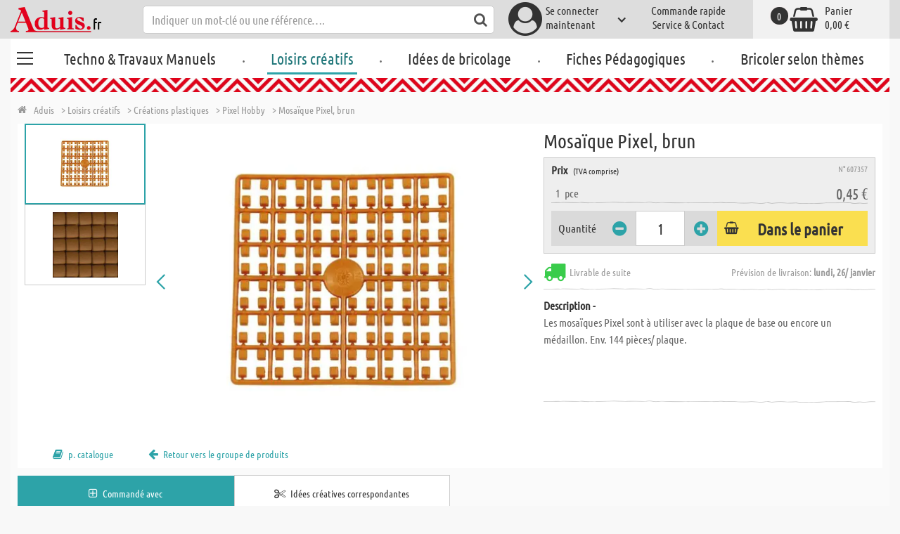

--- FILE ---
content_type: text/html; charset=utf-8
request_url: https://www.aduis.fr/pixel-hobby-mosa-que-brun-art607357
body_size: 12040
content:





<!DOCTYPE html>
<html data-wf-page="58a448a47859cc392643319e" data-wf-site="587621ad03960a622ed71af2" lang="fr-fr">
<head>

    
<script>
    function initGtm() {
        (function (w, d, s, l, i) {
            w[l] = w[l] || []; w[l].push({
                'gtm.start':
                    new Date().getTime(), event: 'gtm.js'
            }); var f = d.getElementsByTagName(s)[0],
                j = d.createElement(s), dl = l != 'dataLayer' ? '&l=' + l : ''; j.async = true; j.src =
                    'https://www.googletagmanager.com/gtm.js?id=' + i + dl; 
                    
                    j.addEventListener('load', function() {
                      var _ge = new CustomEvent('gtm_loaded', { bubbles: true });
                      d.dispatchEvent(_ge);
                    });
                    
                    f.parentNode.insertBefore(j, f);
        })(window, document, 'script', 'dataLayer', 'GTM-T5WJL3L');
    }
</script>


    <meta http-equiv="content-type" content="text/html; charset=utf-8">
    <meta content="width=device-width, initial-scale=1" name="viewport">
    <link rel="dns-prefetch" href="//ajax.aspnetcdn.com/">
    <link rel="dns-prefetch" href="//staticxx.facebook.com/">
    <link rel="dns-prefetch" href="//dc.services.visualstudio.com/">
    <link rel="dns-prefetch" href="//dc.services.visualstudio.com/">
    <link rel="dns-prefetch" href="//cdnjs.cloudflare.com/">
    <link rel="dns-prefetch" href="//connect.facebook.net/">

    <link rel="preconnect" href="https://www.facebook.com">
    <link rel="preconnect" href="https://connect.facebook.net">

    

    

    
        <meta name="ROBOTS" content="INDEX, FOLLOW">
        <link rel="stylesheet" href="/lib/font-awesome/css/font-awesome-local.min.css" type="text/css">
        <link rel="stylesheet" href="/css/aduis.min.css?v=20" type="text/css" />
    

    <link rel="apple-touch-icon" sizes="180x180" href="/apple-touch-icon.png">
    <link rel="icon" type="image/png" sizes="32x32" href="/favicon-32x32.png">
    <link rel="icon" type="image/png" sizes="16x16" href="/favicon-16x16.png">
    <link rel="manifest" href="/site.webmanifest">
    <link rel="mask-icon" href="/safari-pinned-tab.svg" color="#5bbad5">
    <meta name="msapplication-TileColor" content="#ffffff">
    <meta name="theme-color" content="#ffffff">


    
    <link rel="preload" href="/css/productGroups.css" as="style" />
    <link rel="stylesheet" href="/css/productGroups.css" />

<title>Mosaïque Pixel, brun acheter en ligne | Aduis</title><meta name="description" content="Les mosaïques Pixel sont à utiliser avec la plaque de base ou encore un médaillon. Env. 144 pièces/ plaque." /><meta name="keywords" content="Knutselshop,Loisirs créatifs,Bastelbedarf,Kreatives Gestalten,Créations plastiques,Creatieve vormgeving,Pixel Hobby,Pixel Hobby,Pixel hobby,Pixel - Steine, braun,Mosaïque Pixel, brun,Pixel - stenen, bruin" /><meta name="organisation" content="Aduis SARL" /><meta name="reply-to" content="info@aduis.fr" /><meta name="expires" content="0" /><link rel="canonical" href="https://www.aduis.fr/pixel-hobby-mosa-que-brun-art607357" /><meta property="og:type" content="Product" /><meta property="og:title" content="Mosaïque Pixel, brun acheter en ligne | Aduis" /><meta property="og:description" content="Les mosaïques Pixel sont à utiliser avec la plaque de base ou encore un médaillon. Env. 144 pièces/ plaque." /><meta property="og:url" content="https://www.aduis.fr/pixel-hobby-mosa-que-brun-art607357" /><meta property="og:site_name" content="Aduis Webshop" /><meta property="og:image" content="https://www.aduis.fr/pics/ART_NR/607357_1.jpg" /><meta property="og:image:width" content="234" /><meta property="og:image:height" content="234" /><meta property="article:publisher" content="Aduis SARL" /><meta property="product:price:amount" content="0.4500" /><meta property="product:price:currency" content="EUR" /><meta property="og:availability" content="InStock" /><script type='application/ld+json'>{"@context":"https://schema.org","@type":"Product","name":"Mosaïque Pixel, brun","description":"Les mosaïques Pixel sont à utiliser avec la plaque de base ou encore un médaillon. Env. 144 pièces/ plaque.","image":"https://www.aduis.fr/pics/ART_NR/607357_1.jpg","url":"https://www.aduis.fr/pixel-hobby-mosa-que-brun-art607357","offers":{"@type":"Offer","availability":"https://schema.org/InStock","itemCondition":"https://schema.org/NewCondition","price":0.45,"priceCurrency":"EUR","seller":{"@type":"Organization","name":"Aduis SARL"}},"productID":"607357"}</script><script type='application/ld+json'>{"@context":"https://schema.org","@type":"Organization","name":"Aduis SARL","sameAs":["https://www.facebook.com/Aduis.fr","https://plus.google.com/110993391586428431440/posts","https://www.pinterest.fr/Aduis_FR/","https://www.youtube.com/user/AduisFr"],"url":"https://www.aduis.fr","contactPoint":{"@type":"ContactPoint","contactType":"customer support","email":"info@aduis.fr","telephone":"+33 3 88 34 11 44"}}</script><script type='application/ld+json'>{"@context":"https://schema.org","@type":"BreadcrumbList","itemListElement":[{"@type":"ListItem","item":{"@type":"WebPage","@id":"https://www.aduis.fr/loisirs-creatifs","name":"Loisirs créatifs"},"position":1},{"@type":"ListItem","item":{"@type":"WebPage","@id":"https://www.aduis.fr/creations-plastiques-pg55.aspx","name":"Créations plastiques"},"position":2},{"@type":"ListItem","item":{"@type":"WebPage","@id":"https://www.aduis.fr/pixel-hobby-pl1607.aspx","name":"Pixel Hobby"},"position":3},{"@type":"ListItem","item":{"@type":"WebPage","@id":"https://www.aduis.fr/mosaïque-pixel,-brun-art607357.aspx","name":"Mosaïque Pixel, brun"},"position":4}]}</script><link rel="alternate" href="https://www.aduis.at/pixel-hobby-steine-braun-art607357" hreflang="de-AT" /><link rel="alternate" href="https://www.aduis.de/pixel-hobby-steine-braun-art607357" hreflang="de-DE" /><link rel="alternate" href="https://www.aduis.ch/pixel-hobby-steine-braun-art607357" hreflang="de-CH" /><link rel="alternate" href="https://www.aduis.fr/pixel-hobby-mosaique-brun-art607357" hreflang="fr-FR" /><link rel="alternate" href="https://www.aduis.ch/pixel-hobby-mosaique-brun-art607357" hreflang="fr-CH" /><link rel="alternate" href="https://www.aduis.be/pixel-hobby-mosaique-brun-art607357" hreflang="fr-BE" /><link rel="alternate" href="https://www.aduis.nl/pixel-hobby-stenen-bruin-art607357" hreflang="nl-NL" /><link rel="alternate" href="https://www.aduis.be/pixel-hobby-stenen-bruin-art607357" hreflang="nl-BE" /></head>
<body>

    <script>
        var mmenuFooterFacebook = 'https://www.facebook.com/Aduis.fr';
        var mmenuFooterPhone = '03 88 34 11 44';
        var mmenuFooterEmail = 'info@aduis.fr';
    </script>

    <div class="sidebar-block sidebar-nav-block" id="sidebar-block-menu-wrapper"  data-lng="fr">
        <nav id="menu">
            <ul class="menu-main"></ul>
        </nav>
    </div>

        <div class="header-section fixedMmenuHeader" style="position:fixed;width:100%;top:0px;">

            <div class="w-container">
                <div class="header-block-parent">

                    <a class="fa fa-bars burger" href="#menu" style="position:fixed;"></a>
                    <a class="fa fa-times times" href="#my-page" style="position:fixed;"></a>

                    <div class="header-block logo-block">
                        <a class="logo-wrapper w-inline-block logoWithDomain" href="/">
                            <picture><source sizes="100vw" srcset="/pics/Design/aduis-4.webp" type="image/webp"></source><img alt="Aduis Logo" class="logo" src="/pics/Design/aduis-4.png" title=""></img></picture>
                        </a>
                        <a class="logo-wrapper w-inline-block logoWithoutDomain" href="/">
                            <picture><source sizes="100vw" srcset="/pics/Design/Aduis-115x37.webp" type="image/webp"></source><img alt="Aduis" class="logo" src="/pics/Design/Aduis-115x37.png" title=""></img></picture>
                        </a>
                    </div>
                    <div class="search-trigger-parent" data-ix="show-search-field">
                        <div class="fa fa-search search-trigger"></div>
                    </div>
                    <div class="search-field-block search-field-parent">
                        <div class="form-wrapper w-form">
                            <form class="form-content" id="searchForm" method="get" action="/Search">
                                <div class="fa fa-search input-search-icon" id="btnSearch" onclick="javascript:this.parentNode.submit()"></div>
                                <input type="hidden" name="lng" value="fr" />
                                <input class="search-input w-input" placeholder="Indiquer un mot-clé ou une référence…." id="searchField" name="search" maxlength="256" type="text" autocomplete="off">
                            </form>
                            <div class="searchResults">
                                <div class="searchParent">
                                    <div class="searchBlock">
                                        <div class="categories"></div>
                                        <div class="sets"></div>
                                        <div class="worksheets"></div>
                                        <div class="videos"></div>
                                    </div>
                                    <div class="searchSeperator"></div>
                                    <div class="searchBlock searchArticleBlock">
                                        <div class="articles searchArticle"></div>
                                    </div>
                                </div>
                            </div>
                        </div>
                    </div>

                    <div class="header-block user-block-parent">
                        <div class="dropdown-parent w-dropdown" data-delay="0" data-hover="1">
                            


    <div class="dropdown-sign-in w-dropdown-toggle">
        <a class="main-login-top-link w-inline-block touch-link" href="/account/login">
            <div class="account-text">
                Se connecter <br>maintenant
            </div>
            <div class="fa fa-3x fa-user-circle"></div>
            <div class="account-icon w-icon-dropdown-toggle"></div>
        </a>
    </div>

                        </div>

                        <div class="quick-order user-block">
                            <div style="min-height:20px">
                                <a class="header-user-link quickOrderLayoutTop"  href="/commande-rapide">
                                    Commande rapide
                                </a>
                            </div>
                            <a class="header-user-link" href="/service-et-contact">
                                Service & Contact
                            </a>
                        </div>

                        <div class="basket-block user-block w-inline-block  ">
                            <a class="basket-block-link" href="/basket/detail">
                                <div class="big-basket fa fa-shopping-basket"></div>
                                <div class="basket-text-parent">
                                    <div class="basket-text">
                                        Panier
                                    </div>
                                    <div class="basket-price basket-text">0,00 &#x20AC;</div>
                                </div>
                                <div class="counter counter-zero">0</div>
                            </a>

                            <div class="basket-quick-info">
                                <div class="basket-quick-info-content">
                                    
    <h4>
        Le panier est vide
    </h4>
    <div class="divider hide-on-mobile"></div>
    <div class="quick-info-scroll-wrapper" style="padding: 30px;padding-bottom: 20px;">
        Ajoutez des articles dans le panier !
    </div>



                                </div>
                            </div>
                        </div>


                    </div>
                </div>
            </div>
        </div>

<div class='background-section content-section'>            <div class="nav-section-wrapp" style="background-color:transparent;">
                

<nav class="header-navigation" style="background-color:transparent;">
    <div class="w-container nav-container" style="width:100%;">



        <div class="main-nav-parent w-nav" data-animation="default" data-collapse="none" data-duration="400" data-no-scroll="1" style="width:100%;">
            <div class="w-container" style="width:100%;">
                <nav class="w-nav-menu" style="width:100%;display:flex;">
                    <a class="custom-burger" href="/techno-travaux-manuels">
                        <div class="burger-lines">
                            <div class="custom-burger-line"></div>
                            <div class="custom-burger-line"></div>
                            <div class="custom-burger-line"></div>
                        </div>
                    </a>
                    <a id="craftingAndTechnology" class="nav-link w-nav-link ajax-top-nav " data-hidechildren="false" data-typeid="CraftingAndTechnology" href="/techno-travaux-manuels">
                        Techno & Travaux Manuels
                    </a>
                    <span class="main-nav-sep">.</span>
                    <a class="nav-link w-nav-link ajax-top-nav active-topnav-element" data-hidechildren="false" data-typeid="CraftingSupplies" href="/loisirs-creatifs">
                        Loisirs créatifs
                    </a>
                    <span class="main-nav-sep">.</span>
                    <a class="nav-link w-nav-link ajax-top-nav " data-hidechildren="false" data-typeid="CrafIdeas" href="/idees-de-bricolage">
                        Idées de bricolage
                    </a>
                    <span class="main-nav-sep">.</span>
                    <a class="nav-link w-nav-link ajax-top-nav " data-hidechildren="false" data-typeid="Worksheets" href="/fiches-pedagogiques">
                        Fiches Pédagogiques
                    </a>
                    <span class="main-nav-sep">.</span>
                    <a class="nav-link w-nav-link ajax-top-nav " data-hidechildren="false" data-typeid="Tag" href="/bricoler-selon-themes">
                        Bricoler selon thèmes
                    </a>
                </nav>
                <div class="w-nav-button">
                    <div class="w-icon-nav-menu"></div>
                </div>
            </div>
        </div>
        




    </div>
</nav>
                <div class="aduis-pattern-content-top lazy" style="background-image: url(/pics/Design/pattern_aduis.jpg)"></div>
            </div>

    



<!-- Load Facebook SDK for JavaScript -->
<div id="fb-root"></div>

<div class="product-detail-content two-col-content">

    
    <div class="breadcrumb-end-gradient"></div>
    <div class="breadcrumb-parent">

        <a class="crumb-start w-inline-block " href="/">
            <div class="fa fa-home"></div>
            <div class="crumb-root">Aduis</div>
        </a>


                <a class="crumb-item" href="/loisirs-creatifs">
                    <span class="breadCrumbItemText">> Loisirs cr&#xE9;atifs</span>
                </a>
                <a class="crumb-item" href="/creations-plastiques-pg55">
                    <span class="breadCrumbItemText">> Cr&#xE9;ations plastiques</span>
                </a>
                <a class="crumb-item" href="/pixel-hobby-pl1607">
                    <span class="breadCrumbItemText">> Pixel Hobby</span>
                </a>
                <a class="crumb-item" href="/mosaique-pixel-brun-art607357">
                    <span class="breadCrumbItemText">> Mosa&#xEF;que Pixel, brun</span>
                </a>

    </div>



        <a class="go-to-article-parent w-inline-block" data-ix="go-to-article-hover-move" href="/pixel-hobby-mosa-que-vert-art607356">
            <div class="go-to-article-arrow-wrapper">
                <div class="fa fa-chevron-left"></div>
            </div>
            <div class="go-to-article-image-col">
                <div class="go-to-article-image-wrapper">
                    <picture><source sizes="(max-width: 479px) 120px,(max-width: 767px) 95px,(max-width: 991px) 205px,(min-width: 992px) 100px" srcset="/pics/ART_NR/607356_1_120x120.webp 120w,/pics/ART_NR/607356_1_95x85.webp 95w,/pics/ART_NR/607356_1_205x85.webp 205w,/pics/ART_NR/607356_1_100x160.webp 100w" type="image/webp"></source><source sizes="(max-width: 479px) 120px,(max-width: 767px) 95px,(max-width: 991px) 205px,(min-width: 992px) 100px" srcset="/pics/ART_NR/607356_1_120x120.jpg 120w,/pics/ART_NR/607356_1_95x85.jpg 95w,/pics/ART_NR/607356_1_205x85.jpg 205w,/pics/ART_NR/607356_1_100x160.jpg 100w"></source><img alt="Mosa&amp;#xEF;que Pixel, vert" class="go-to-article-image" src="/pics/ART_NR/607356_1.jpg" title="Mosa&amp;#xEF;que Pixel, vert"></img></picture>
                </div>
            </div>
        </a>
        <a class="go-to-article-parent go-to-article-right w-inline-block" data-ix="go-to-article-hover-move-2" href="/pixel-hobby-mosa-que-brun-fonce-art607372">
            <div class="go-to-article-arrow-wrapper">
                <div class="fa fa-chevron-right"></div>
            </div>
            <div class="go-to-article-image-col">
                <div class="go-to-article-image-wrapper">
                    <picture><source sizes="(max-width: 479px) 120px,(max-width: 767px) 95px,(max-width: 991px) 205px,(min-width: 992px) 100px" srcset="/pics/ART_NR/607372_120x120.webp 120w,/pics/ART_NR/607372_95x85.webp 95w,/pics/ART_NR/607372_205x85.webp 205w,/pics/ART_NR/607372_100x160.webp 100w" type="image/webp"></source><source sizes="(max-width: 479px) 120px,(max-width: 767px) 95px,(max-width: 991px) 205px,(min-width: 992px) 100px" srcset="/pics/ART_NR/607372_120x120.jpg 120w,/pics/ART_NR/607372_95x85.jpg 95w,/pics/ART_NR/607372_205x85.jpg 205w,/pics/ART_NR/607372_100x160.jpg 100w"></source><img alt="Mosa&amp;#xEF;que Pixel, brun fonc&amp;#xE9;" class="go-to-article-image" src="/pics/ART_NR/607372.jpg" title="Mosa&amp;#xEF;que Pixel, brun fonc&amp;#xE9;"></img></picture>
                </div>
            </div>
        </a>

    <div class="two-col-block product">
        <div class="product-detail-content-parent">
            <div class="product-parent">
                <div class="product-image-col product-info-block">
                    <div class="ma-slider-wrapper w-clearfix">
                        <div class="ma-slider w-slider " data-animation="slide" data-duration="500" data-infinite="1">
                            <div class="w-slider-mask">
                                    <div class="ma-slide w-slide">
                                        <a data-fancybox="image" class="product-detail-image-slide-link w-inline-block" title="Mosaïque Pixel, brun" href="/pics/ART_NR/607357_1.jpg">
                                            <picture><source sizes="(max-width: 479px) 280px,(max-width: 767px) 320px,(max-width: 991px) 380px,(min-width: 992px) 450px" srcset="/pics/ART_NR/607357_1_280x280.webp 280w,/pics/ART_NR/607357_1_320x320.webp 320w,/pics/ART_NR/607357_1_380x380.webp 380w,/pics/ART_NR/607357_1_450x450.webp 450w" type="image/webp"></source><source sizes="(max-width: 479px) 280px,(max-width: 767px) 320px,(max-width: 991px) 380px,(min-width: 992px) 450px" srcset="/pics/ART_NR/607357_1_280x280.jpg 280w,/pics/ART_NR/607357_1_320x320.jpg 320w,/pics/ART_NR/607357_1_380x380.jpg 380w,/pics/ART_NR/607357_1_450x450.jpg 450w"></source><img alt="Mosa&#xEF;que Pixel, brun" class="ma-slider-image" src="/pics/ART_NR/607357_1.jpg" title="Mosa&#xEF;que Pixel, brun"></img></picture>
                                        </a>
                                    </div>
                                    <div class="ma-slide w-slide">
                                        <a data-fancybox="image" class="product-detail-image-slide-link w-inline-block" title="Mosaïque Pixel, brun" href="/pics/ART_NR/607357.jpg">
                                            <picture><source sizes="(max-width: 479px) 280px,(max-width: 767px) 320px,(max-width: 991px) 380px,(min-width: 992px) 450px" srcset="/pics/ART_NR/607357_280x280.webp 280w,/pics/ART_NR/607357_320x320.webp 320w,/pics/ART_NR/607357_380x380.webp 380w,/pics/ART_NR/607357_450x450.webp 450w" type="image/webp"></source><source sizes="(max-width: 479px) 280px,(max-width: 767px) 320px,(max-width: 991px) 380px,(min-width: 992px) 450px" srcset="/pics/ART_NR/607357_280x280.jpg 280w,/pics/ART_NR/607357_320x320.jpg 320w,/pics/ART_NR/607357_380x380.jpg 380w,/pics/ART_NR/607357_450x450.jpg 450w"></source><img alt="Mosa&#xEF;que Pixel, brun" class="ma-slider-image" src="/pics/ART_NR/607357.jpg" title="Mosa&#xEF;que Pixel, brun"></img></picture>
                                        </a>
                                    </div>
                            </div>
                                <div class="ma-slider-arrow slider-arrow w-slider-arrow-left">
                                    <div class="slider-arrow-left w-icon-slider-left"></div>
                                </div>
                                <div class="ma-slider-arrow right slider-arrow w-slider-arrow-right">
                                    <div class="slider-arrow-right w-icon-slider-right"></div>
                                </div>
                                <div class="product-detail-slider-thumbs w-round w-slider-nav w-slider-nav-invert"></div>
                        </div>
                            <div class="ma-preview-wrapper">
                                <div class="thumbs-parent">
                                    <div class="thumbs" style="position:relative !important;">
                                            <a id="slide_1" class='ma-preview w-inline-block active' href="#">
                                                <picture><source sizes="(max-width: 479px) 100px,(max-width: 767px) 120px,(max-width: 991px) 150px,(min-width: 992px) 180px" srcset="/pics/ART_NR/607357_1_100x100.webp 100w,/pics/ART_NR/607357_1_120x120.webp 120w,/pics/ART_NR/607357_1_150x150.webp 150w,/pics/ART_NR/607357_1_180x180.webp 180w" type="image/webp"></source><source sizes="(max-width: 479px) 100px,(max-width: 767px) 120px,(max-width: 991px) 150px,(min-width: 992px) 180px" srcset="/pics/ART_NR/607357_1_100x100.jpg 100w,/pics/ART_NR/607357_1_120x120.jpg 120w,/pics/ART_NR/607357_1_150x150.jpg 150w,/pics/ART_NR/607357_1_180x180.jpg 180w"></source><img alt="Mosa&#xEF;que Pixel, brun" class="product-detail-thumb-image" src="/pics/ART_NR/607357_1.jpg" title=""></img></picture>
                                                <div class="fa fa-caret-right"></div>
                                            </a>
                                            <a id="slide_2" class='ma-preview w-inline-block ' href="#">
                                                <picture><source sizes="(max-width: 479px) 100px,(max-width: 767px) 120px,(max-width: 991px) 150px,(min-width: 992px) 180px" srcset="/pics/ART_NR/607357_100x100.webp 100w,/pics/ART_NR/607357_120x120.webp 120w,/pics/ART_NR/607357_150x150.webp 150w,/pics/ART_NR/607357_180x180.webp 180w" type="image/webp"></source><source sizes="(max-width: 479px) 100px,(max-width: 767px) 120px,(max-width: 991px) 150px,(min-width: 992px) 180px" srcset="/pics/ART_NR/607357_100x100.jpg 100w,/pics/ART_NR/607357_120x120.jpg 120w,/pics/ART_NR/607357_150x150.jpg 150w,/pics/ART_NR/607357_180x180.jpg 180w"></source><img alt="Mosa&#xEF;que Pixel, brun" class="product-detail-thumb-image" src="/pics/ART_NR/607357.jpg" title=""></img></picture>
                                                <div class="fa fa-caret-right"></div>
                                            </a>
                                    </div>
                                </div>
                            </div>
                    </div>
                </div>
                <div class="info-block-right product-info-block">
                    <h1 class="main-headline product-detail-headline">
                        Mosa&#xEF;que Pixel, brun
                    </h1>
                    <div class="rating-price-box-wrapper">
                        <div class="ratingandshare-parent" style="justify-content: space-between;">
                        </div>
                        <div class="product-detail-price-box">
                            <div class="headline-item-number-parent">
                                <h2 class="price-box-info-headline">
                                        <strong>Prix</strong>
                                        <span class="tax-text">
                                            (TVA comprise)
                                        </span>
                                </h2>
                                <div class="item-number product-detail-item-number">
                                    N° 607357
                                </div>
                            </div>
                                <div class="item-parent">
                                    <div class="item-block product-amount">
                                        &nbsp;
                                        1
                                        &nbsp;
                                            <div>
                                                pce
                                            </div>
                                    </div>
                                    <div class="item-block price-block">
                                            <div class="item-volume">
                                            </div>
                                            <div class="product-detail-price">0,45 &#x20AC;</div>

                                    </div>
                                </div>
                            <div class="cta-parent">
                                    <div class="add-to-basket-detail-parent" data-product='{"id": "607357", "name": "Mosa&#xEF;que Pixel, brun", "price": 0.45, "list": "Ähnliche Produkte Mosa&#xEF;que Pixel, brun", "category": "Pixel Hobby"}'>
                                        <h3 class="price-box-info-headline">
                                            Quantité
                                        </h3>
                                        <div class="change-quantity-wrapper minus-quantity">
                                            <i class="fa fa-minus-circle change-qty-icon"></i>
                                        </div>
                                        <input type="text" id="txt_607357" onkeypress="return event.charCode >= 48 && event.charCode <= 57" class="article-counter main-counter item-quantity" max="3" style="text-align:center;" value="1" />
                                        <div class="change-quantity-wrapper plus-quantity">
                                            <i class="fa fa-plus-circle change-qty-icon"></i>
                                        </div>

                                        <a class="ajaxAddToBasketButton add-to-basket main-cta-button w-inline-block" data-quantityfieldid="txt_607357" data-productid="607357" data-formid="specialMeasureForm" href="#">
                                            <div class="fa fa-shopping-basket"></div>
                                            <div class="add-to-basket-text">
Dans le panier                                            </div>
                                        </a>

                                    </div>
                            </div>
                        </div>
                    </div>
                    <div class="delivery-parent">
                        <div class="delivery-block stock-info">
                            <div class="fa fa-2x fa-truck  on-stock"></div>
                            <div class="stock-info-text">
                                <span class="hide-on-mobile">Livrable de suite</span>
                                <span class="delivery-text">Prévision de livraison: <strong>lundi, 26/ janvier</strong></span>
                            </div>
                        </div>
                    </div>
                    <div class="hidden-info-parent">
                        <div class="hidden-info-content">
                            <div class="share-parent">
                                <h2 class="price-box-info-headline">
                                    <strong>
                                        Description -
                                    </strong>
                                </h2>
                                <div class="share-block" style="display:flex;justify-content: flex-end;">
                                    &nbsp;
                                    <!-- FACEBOOK SHARE-->
                                    <div class="fb-share-button"
                                         data-href="https://www.aduis.fr/product/detail/607357"
                                         data-layout="button"
                                         data-size="small"
                                         data-mobile-iframe="true">
                                    </div>
                                </div>
                            </div>
                            <p class="hidden-info-text">
                                Les mosaïques Pixel sont à utiliser avec la plaque de base ou encore un médaillon. Env. 144 pièces/ plaque.
                            </p>
                        </div>
                    </div>
                </div>
            </div>

            <div class="additional-buttons-parent">
                    <a target="_blank" class="additional-button-block w-inline-block" href="/pics/katalog/K_2025_2026_FR_fr/448/index.html">
                        <div class="fa fa-book"></div>
                        <div class="additional-button-text">
                            p. catalogue
                        </div>
                    </a>
                <a class="additional-button-block w-inline-block" href="/mosa&#xEF;que-pixel,-brun-art607357.aspx">
                    <div class="fa fa-arrow-left"></div>
                    <div class="additional-button-text">
                        Retour vers le groupe de produits
                    </div>
                </a>
            </div>
            <div class="content-tab-parent">
                <div class="w-tabs" data-duration-in="300" data-duration-out="100">
                    <div class="tabs-menu w-tab-menu">
                            <a class="tab-link w--current w-inline-block w-tab-link ajaxTabButton" data-ix="tabbounce" data-w-tab="Tab 1">
                                <div class="fa fa-plus-square-o"></div>
                                <div class="tab-text">
                                    Commandé avec
                                </div>
                                <div class="arrow-down-wrapper" data-ix="tabarrow">
                                    <div class="fa fa-3x fa-caret-down"></div>
                                </div>
                            </a>
                            <a class="tab-link w-inline-block w-tab-link ajaxTabButton" data-productid="607357" data-target="productSets" data-action="Sets" data-ix="tabbounce" data-w-tab="Tab 4">
                                <div class="fa fa-scissors"></div>
                                <div class="tab-text">
                                    Idées créatives correspondantes
                                </div>
                                <div class="arrow-down-wrapper" data-ix="tabarrow">
                                    <div class="fa fa-3x fa-caret-down"></div>
                                </div>
                            </a>
                    </div>
                    <div class="tab-content w-tab-content">
                        <div class="w--tab-active w-tab-pane" data-w-tab="Tab 1">
                            <div class="tab-pane-slider-parent">
                                <div class="tab-pane-slider w-slider" data-animation="slide" data-duration="500" data-infinite="1" data-autoplay="1" data-delay="6000">
                                    <div class="slider-mask w-slider-mask">
                                            <div class="tab-pane-slide w-slide">
                                                <div class="tab-pane-slide-content w-clearfix" data-product='{"id": "607342", "name": "Mosa&#xEF;que Pixel blanc", "position": 1,"urifallback":"/pixel-hobby-mosa-que-blanc-art607342", "uri": "/pixel-hobby-mosa-que-blanc-art607342", "list": "Ähnliche Produkte Mosa&#xEF;que Pixel, brun", "category": "Pixel Hobby"}'>

                                                    <a class="tab-pane-slide-link w-inline-block relatedArticleLink" data-ix="image-scale-on-hover" href="/pixel-hobby-mosa-que-blanc-art607342">
                                                        <picture><source sizes="(max-width: 479px) 320px,(max-width: 767px) 160px,(max-width: 991px) 160px,(min-width: 992px) 220px" srcset="/pics/ART_NR/607342_1_320x220.webp 320w,/pics/ART_NR/607342_1_160x95.webp 160w,/pics/ART_NR/607342_1_160x95.webp 160w,/pics/ART_NR/607342_1_220x220.webp 220w" type="image/webp"></source><source sizes="(max-width: 479px) 320px,(max-width: 767px) 160px,(max-width: 991px) 160px,(min-width: 992px) 220px" srcset="/pics/ART_NR/607342_1_320x220.jpg 320w,/pics/ART_NR/607342_1_160x95.jpg 160w,/pics/ART_NR/607342_1_160x95.jpg 160w,/pics/ART_NR/607342_1_220x220.jpg 220w"></source><img alt="Mosa&amp;#xEF;que Pixel blanc" class="scale-image tab-pene-slider-image" src="/pics/ART_NR/607342_1.jpg" title=""></img></picture>
                                                    </a>
                                                    <h5>
                                                        Mosa&#xEF;que Pixel blanc
                                                    </h5>
                                                </div>
                                            </div>
                                            <div class="tab-pane-slide w-slide">
                                                <div class="tab-pane-slide-content w-clearfix" data-product='{"id": "607353", "name": "Mosa&#xEF;que Pixel, bleu clair", "position": 2,"urifallback":"/pixel-hobby-mosa-que-bleu-clair-art607353", "uri": "/pixel-hobby-mosa-que-bleu-clair-art607353", "list": "Ähnliche Produkte Mosa&#xEF;que Pixel, brun", "category": "Pixel Hobby"}'>

                                                    <a class="tab-pane-slide-link w-inline-block relatedArticleLink" data-ix="image-scale-on-hover" href="/pixel-hobby-mosa-que-bleu-clair-art607353">
                                                        <picture><source sizes="(max-width: 479px) 320px,(max-width: 767px) 160px,(max-width: 991px) 160px,(min-width: 992px) 220px" srcset="/pics/ART_NR/607353_1_320x220.webp 320w,/pics/ART_NR/607353_1_160x95.webp 160w,/pics/ART_NR/607353_1_160x95.webp 160w,/pics/ART_NR/607353_1_220x220.webp 220w" type="image/webp"></source><source sizes="(max-width: 479px) 320px,(max-width: 767px) 160px,(max-width: 991px) 160px,(min-width: 992px) 220px" srcset="/pics/ART_NR/607353_1_320x220.jpg 320w,/pics/ART_NR/607353_1_160x95.jpg 160w,/pics/ART_NR/607353_1_160x95.jpg 160w,/pics/ART_NR/607353_1_220x220.jpg 220w"></source><img alt="Mosa&amp;#xEF;que Pixel, bleu clair" class="scale-image tab-pene-slider-image" src="/pics/ART_NR/607353_1.jpg" title=""></img></picture>
                                                    </a>
                                                    <h5>
                                                        Mosa&#xEF;que Pixel, bleu clair
                                                    </h5>
                                                </div>
                                            </div>
                                            <div class="tab-pane-slide w-slide">
                                                <div class="tab-pane-slide-content w-clearfix" data-product='{"id": "607360", "name": "Mosa&#xEF;que Pixel, noir", "position": 3,"urifallback":"/pixel-hobby-mosa-que-noir-art607360", "uri": "/pixel-hobby-mosa-que-noir-art607360", "list": "Ähnliche Produkte Mosa&#xEF;que Pixel, brun", "category": "Pixel Hobby"}'>

                                                    <a class="tab-pane-slide-link w-inline-block relatedArticleLink" data-ix="image-scale-on-hover" href="/pixel-hobby-mosa-que-noir-art607360">
                                                        <picture><source sizes="(max-width: 479px) 320px,(max-width: 767px) 160px,(max-width: 991px) 160px,(min-width: 992px) 220px" srcset="/pics/ART_NR/607360_1_320x220.webp 320w,/pics/ART_NR/607360_1_160x95.webp 160w,/pics/ART_NR/607360_1_160x95.webp 160w,/pics/ART_NR/607360_1_220x220.webp 220w" type="image/webp"></source><source sizes="(max-width: 479px) 320px,(max-width: 767px) 160px,(max-width: 991px) 160px,(min-width: 992px) 220px" srcset="/pics/ART_NR/607360_1_320x220.jpg 320w,/pics/ART_NR/607360_1_160x95.jpg 160w,/pics/ART_NR/607360_1_160x95.jpg 160w,/pics/ART_NR/607360_1_220x220.jpg 220w"></source><img alt="Mosa&amp;#xEF;que Pixel, noir" class="scale-image tab-pene-slider-image" src="/pics/ART_NR/607360_1.jpg" title=""></img></picture>
                                                    </a>
                                                    <h5>
                                                        Mosa&#xEF;que Pixel, noir
                                                    </h5>
                                                </div>
                                            </div>
                                            <div class="tab-pane-slide w-slide">
                                                <div class="tab-pane-slide-content w-clearfix" data-product='{"id": "607365", "name": "Pixel - M&#xE9;daillon, transparent", "position": 4,"urifallback":"/pixel-hobby-medaillon-transparent-art607365", "uri": "/pixel-hobby-medaillon-transparent-art607365", "list": "Ähnliche Produkte Mosa&#xEF;que Pixel, brun", "category": "Pixel Hobby"}'>

                                                    <a class="tab-pane-slide-link w-inline-block relatedArticleLink" data-ix="image-scale-on-hover" href="/pixel-hobby-medaillon-transparent-art607365">
                                                        <picture><source sizes="(max-width: 479px) 320px,(max-width: 767px) 160px,(max-width: 991px) 160px,(min-width: 992px) 220px" srcset="/pics/ART_NR/607365_320x220.webp 320w,/pics/ART_NR/607365_160x95.webp 160w,/pics/ART_NR/607365_160x95.webp 160w,/pics/ART_NR/607365_220x220.webp 220w" type="image/webp"></source><source sizes="(max-width: 479px) 320px,(max-width: 767px) 160px,(max-width: 991px) 160px,(min-width: 992px) 220px" srcset="/pics/ART_NR/607365_320x220.jpg 320w,/pics/ART_NR/607365_160x95.jpg 160w,/pics/ART_NR/607365_160x95.jpg 160w,/pics/ART_NR/607365_220x220.jpg 220w"></source><img alt="Pixel - M&amp;#xE9;daillon, transparent" class="scale-image tab-pene-slider-image" src="/pics/ART_NR/607365.jpg" title=""></img></picture>
                                                    </a>
                                                    <h5>
                                                        Pixel - M&#xE9;daillon, transparent
                                                    </h5>
                                                </div>
                                            </div>
                                            <div class="tab-pane-slide w-slide">
                                                <div class="tab-pane-slide-content w-clearfix" data-product='{"id": "607354", "name": "Mosa&#xEF;que Pixel, bleu", "position": 5,"urifallback":"/pixel-hobby-mosa-que-bleu-art607354", "uri": "/pixel-hobby-mosa-que-bleu-art607354", "list": "Ähnliche Produkte Mosa&#xEF;que Pixel, brun", "category": "Pixel Hobby"}'>

                                                    <a class="tab-pane-slide-link w-inline-block relatedArticleLink" data-ix="image-scale-on-hover" href="/pixel-hobby-mosa-que-bleu-art607354">
                                                        <picture><source sizes="(max-width: 479px) 320px,(max-width: 767px) 160px,(max-width: 991px) 160px,(min-width: 992px) 220px" srcset="/pics/ART_NR/607354_1_320x220.webp 320w,/pics/ART_NR/607354_1_160x95.webp 160w,/pics/ART_NR/607354_1_160x95.webp 160w,/pics/ART_NR/607354_1_220x220.webp 220w" type="image/webp"></source><source sizes="(max-width: 479px) 320px,(max-width: 767px) 160px,(max-width: 991px) 160px,(min-width: 992px) 220px" srcset="/pics/ART_NR/607354_1_320x220.jpg 320w,/pics/ART_NR/607354_1_160x95.jpg 160w,/pics/ART_NR/607354_1_160x95.jpg 160w,/pics/ART_NR/607354_1_220x220.jpg 220w"></source><img alt="Mosa&amp;#xEF;que Pixel, bleu" class="scale-image tab-pene-slider-image" src="/pics/ART_NR/607354_1.jpg" title=""></img></picture>
                                                    </a>
                                                    <h5>
                                                        Mosa&#xEF;que Pixel, bleu
                                                    </h5>
                                                </div>
                                            </div>
                                            <div class="tab-pane-slide w-slide">
                                                <div class="tab-pane-slide-content w-clearfix" data-product='{"id": "607356", "name": "Mosa&#xEF;que Pixel, vert", "position": 6,"urifallback":"/pixel-hobby-mosa-que-vert-art607356", "uri": "/pixel-hobby-mosa-que-vert-art607356", "list": "Ähnliche Produkte Mosa&#xEF;que Pixel, brun", "category": "Pixel Hobby"}'>

                                                    <a class="tab-pane-slide-link w-inline-block relatedArticleLink" data-ix="image-scale-on-hover" href="/pixel-hobby-mosa-que-vert-art607356">
                                                        <picture><source sizes="(max-width: 479px) 320px,(max-width: 767px) 160px,(max-width: 991px) 160px,(min-width: 992px) 220px" srcset="/pics/ART_NR/607356_1_320x220.webp 320w,/pics/ART_NR/607356_1_160x95.webp 160w,/pics/ART_NR/607356_1_160x95.webp 160w,/pics/ART_NR/607356_1_220x220.webp 220w" type="image/webp"></source><source sizes="(max-width: 479px) 320px,(max-width: 767px) 160px,(max-width: 991px) 160px,(min-width: 992px) 220px" srcset="/pics/ART_NR/607356_1_320x220.jpg 320w,/pics/ART_NR/607356_1_160x95.jpg 160w,/pics/ART_NR/607356_1_160x95.jpg 160w,/pics/ART_NR/607356_1_220x220.jpg 220w"></source><img alt="Mosa&amp;#xEF;que Pixel, vert" class="scale-image tab-pene-slider-image" src="/pics/ART_NR/607356_1.jpg" title=""></img></picture>
                                                    </a>
                                                    <h5>
                                                        Mosa&#xEF;que Pixel, vert
                                                    </h5>
                                                </div>
                                            </div>
                                            <div class="tab-pane-slide w-slide">
                                                <div class="tab-pane-slide-content w-clearfix" data-product='{"id": "607343", "name": "Mosa&#xEF;que Pixel, jaune", "position": 7,"urifallback":"/pixel-hobby-mosa-que-jaune-art607343", "uri": "/pixel-hobby-mosa-que-jaune-art607343", "list": "Ähnliche Produkte Mosa&#xEF;que Pixel, brun", "category": "Pixel Hobby"}'>

                                                    <a class="tab-pane-slide-link w-inline-block relatedArticleLink" data-ix="image-scale-on-hover" href="/pixel-hobby-mosa-que-jaune-art607343">
                                                        <picture><source sizes="(max-width: 479px) 320px,(max-width: 767px) 160px,(max-width: 991px) 160px,(min-width: 992px) 220px" srcset="/pics/ART_NR/607343_1_320x220.webp 320w,/pics/ART_NR/607343_1_160x95.webp 160w,/pics/ART_NR/607343_1_160x95.webp 160w,/pics/ART_NR/607343_1_220x220.webp 220w" type="image/webp"></source><source sizes="(max-width: 479px) 320px,(max-width: 767px) 160px,(max-width: 991px) 160px,(min-width: 992px) 220px" srcset="/pics/ART_NR/607343_1_320x220.jpg 320w,/pics/ART_NR/607343_1_160x95.jpg 160w,/pics/ART_NR/607343_1_160x95.jpg 160w,/pics/ART_NR/607343_1_220x220.jpg 220w"></source><img alt="Mosa&amp;#xEF;que Pixel, jaune" class="scale-image tab-pene-slider-image" src="/pics/ART_NR/607343_1.jpg" title=""></img></picture>
                                                    </a>
                                                    <h5>
                                                        Mosa&#xEF;que Pixel, jaune
                                                    </h5>
                                                </div>
                                            </div>
                                            <div class="tab-pane-slide w-slide">
                                                <div class="tab-pane-slide-content w-clearfix" data-product='{"id": "607344", "name": "Mosa&#xEF;que Pixel, orange", "position": 8,"urifallback":"/pixel-hobby-mosa-que-orange-art607344", "uri": "/pixel-hobby-mosa-que-orange-art607344", "list": "Ähnliche Produkte Mosa&#xEF;que Pixel, brun", "category": "Pixel Hobby"}'>

                                                    <a class="tab-pane-slide-link w-inline-block relatedArticleLink" data-ix="image-scale-on-hover" href="/pixel-hobby-mosa-que-orange-art607344">
                                                        <picture><source sizes="(max-width: 479px) 320px,(max-width: 767px) 160px,(max-width: 991px) 160px,(min-width: 992px) 220px" srcset="/pics/ART_NR/607344_1_320x220.webp 320w,/pics/ART_NR/607344_1_160x95.webp 160w,/pics/ART_NR/607344_1_160x95.webp 160w,/pics/ART_NR/607344_1_220x220.webp 220w" type="image/webp"></source><source sizes="(max-width: 479px) 320px,(max-width: 767px) 160px,(max-width: 991px) 160px,(min-width: 992px) 220px" srcset="/pics/ART_NR/607344_1_320x220.jpg 320w,/pics/ART_NR/607344_1_160x95.jpg 160w,/pics/ART_NR/607344_1_160x95.jpg 160w,/pics/ART_NR/607344_1_220x220.jpg 220w"></source><img alt="Mosa&amp;#xEF;que Pixel, orange" class="scale-image tab-pene-slider-image" src="/pics/ART_NR/607344_1.jpg" title=""></img></picture>
                                                    </a>
                                                    <h5>
                                                        Mosa&#xEF;que Pixel, orange
                                                    </h5>
                                                </div>
                                            </div>
                                    </div>
                                    <div class="slider-arrow w-slider-arrow-left">
                                        <div class="slider-arrow-left w-icon-slider-left"></div>
                                    </div>
                                    <div class="slider-arrow w-slider-arrow-right">
                                        <div class="slider-arrow-right w-icon-slider-right"></div>
                                    </div>
                                    <div class="slider-thumbs w-round w-slider-nav w-slider-nav-invert"></div>
                                </div>
                            </div>
                        </div>
                        <div id="tabContentComments" class="w-tab-pane" data-w-tab="Tab 2">
                            <div id="productComments" class="tab-pane-customer-comments">
                            </div>
                        </div>
                        <div id="productWorksheets" class="w-tab-pane" data-w-tab="Tab 3">
                            <div class="throbber">
                                <img src="/assets/wuerfel_prospekte.gif" alt="throbber" preload cnx-ignore="true" />
                            </div>
                        </div>
                        <div id="productSets" class="w-tab-pane" data-w-tab="Tab 4">
                            <div class="throbber">
                                <img src="/assets/wuerfel_prospekte.gif" alt="throbber" preload cnx-ignore="true" />
                            </div>
                        </div>
                        <div id="productProspects" class="w-tab-pane" data-w-tab="Tab 5">
                            <div class="throbber">
                                <img src="/assets/wuerfel_prospekte.gif" alt="throbber" preload cnx-ignore="true" />
                            </div>
                        </div>
                    </div>
                </div>
            </div>
            <h2 class="deco-headline" data-ix="fade-in-on-scroll">
                Vos avantages chez Aduis
            </h2>
            <div class="tab-tabs w-tabs" data-duration-in="300" data-duration-out="100"></div>
            <div class="aduis-advanteges-parent" data-ix="fade-in-on-scroll">
                <div class="advanteges-block">
                    <div class="advanteges-block-content">
                        <div class="advanteges-block-content-col">
                            <h4>
                                Acheter en toute sécurité
                            </h4>
                            <p>
                                Notre site est sécurisée par SSL certificat de sécurité.Toutes les connexions que ce soit via Amazon, Facebook ou Google peuvent être faites en toute confiance.
                            </p>
                        </div><picture><source sizes="100vw" srcset="/pics/Design/analytics_SSL.webp" type="image/webp"></source><img alt="Analytics" src="/pics/Design/analytics_SSL.png" title=""></img></picture>
                    </div>
                </div>
                <div class="advanteges-block">
                    <div class="advanteges-block-content">
                        <div class="advanteges-block-content-col">
                            <h4>
                                Livraison rapide
                            </h4>
                            <p>
                                99% de nos articles sont en stock et livrables de suite. La livraison sera donc effectuée dans les prochains jours ouvrés.
                            </p>
                        </div><picture><source sizes="100vw" srcset="/pics/Design/vorteile_lieferauto.webp" type="image/webp"></source><img alt="Delivery" src="/pics/Design/vorteile_lieferauto.png" title=""></img></picture>
                    </div>
                </div>
                <div class="advanteges-block">
                    <div class="advanteges-block-content">
                        <div class="advanteges-block-content-col">
                            <h4>
                                5.000 idées créatives gratuites &amp; Fiches pédagogiques
                            </h4>
                            <p>
                                Plus de 5.000 idées de bricolage et fiches pédagogiques sont téléchargeables gratuitement sur le site Aduis, en format PDF.
                            </p>
                        </div><picture><source sizes="100vw" srcset="/pics/Design/vorteile_bastelideen.webp" type="image/webp"></source><img alt="Craft Ideas" src="/pics/Design/vorteile_bastelideen.png" title=""></img></picture>
                    </div>
                </div>
                <div class="advanteges-block">
                    <div class="advanteges-block-content">
                        <div class="advanteges-block-content-col">
                            <h4>
                                Choix parmi plus de 10.000 articles.
                            </h4>
                            <p>
                                Chez Aduis vous trouverez un assortiment très complet pour tous vos travaux de bricolage et de loisirs créatifs.
                            </p>
                        </div><picture><source sizes="100vw" srcset="/pics/Design/vorteile_produkte.webp" type="image/webp"></source><img alt="Products" src="/pics/Design/vorteile_produkte.png" title=""></img></picture>
                    </div>
                </div>
                <div class="advanteges-block">
                    <div class="advanteges-block-content">
                        <div class="advanteges-block-content-col">
                            <h4>
                                Plus de 70 vidéos de bricolage gratuites
                            </h4>
                            <p>
                                Nous vous soutenons avec nos nombreuses vidéos dans lequels nous expliquons en détail les différentes réalisations.
                            </p>
                        </div><picture><source sizes="100vw" srcset="/pics/Design/vorteile_bastelvideos.webp" type="image/webp"></source><img alt="Videos" src="/pics/Design/vorteile_bastelvideos.png" title=""></img></picture>
                    </div>
                </div>
                <div class="advanteges-block">
                    <div class="advanteges-block-content">
                        <div class="advanteges-block-content-col">
                            <h4>
                                Conseils personnalisées
                            </h4>
                            <p>
                                Nos hôtesses se feront une joie de vous renseigner et de vous conseiller par mail ou par téléphone.
                            </p>
                        </div><picture><source sizes="100vw" srcset="/pics/Design/vorteile_beratung.webp" type="image/webp"></source><img alt="Infromation and Support" src="/pics/Design/vorteile_beratung.png" title=""></img></picture>
                    </div>
                </div>
            </div>
        </div>
    </div>
</div>

<div class="w-container workbench">
    <picture><source sizes="(max-width: 320px) 500px,(max-width: 479px) 450px,(max-width: 767px) 720px,(max-width: 991px) 950px,(min-width: 992px) 1280px" srcset="/pics/Design/footerImage_500x52.webp 500w,/pics/Design/footerImage_450x45.webp 450w,/pics/Design/footerImage_720x75.webp 720w,/pics/Design/footerImage_950x100.webp 950w,/pics/Design/footerImage_1280x150.webp 1280w" type="image/webp"></source><source sizes="(max-width: 320px) 500px,(max-width: 479px) 450px,(max-width: 767px) 720px,(max-width: 991px) 950px,(min-width: 992px) 1280px" srcset="/pics/Design/footerImage_500x52.png 500w,/pics/Design/footerImage_450x45.png 450w,/pics/Design/footerImage_720x75.png 720w,/pics/Design/footerImage_950x100.png 950w,/pics/Design/footerImage_1280x150.png 1280w"></source><img alt="Footer" class="footer-image" src="/pics/Design/footerImage.png" title=""></img></picture>
</div>





</div>
        <div class="section-footer-main lazy" data-src="/pics/Design/pattern_aduis.jpg">
            <div class="w-container">

                <div class="footer-benefits-parent" data-ix="fade-in-on-scroll">
                    <div class="footer-benefits-block">
                        <h3 class="deco-headline-small">
                            Moyens de paiement
                        </h3>
                        
<ul class="ul-with-icons">
        <li class="pm-li">
            <div class="pm-li-image">
                    <img cnx-ignore="true" src="/pics/design/payIcon_visa.png" />
            </div>

            <div class="pm-li-name">
                VISA
            </div>
        </li>
        <li class="pm-li">
            <div class="pm-li-image">
                    <img src="https://cdn.pay1.de/clearingtypes/cc/m/default.svg" />
            </div>

            <div class="pm-li-name">
                MasterCard
            </div>
        </li>
        <li class="pm-li">
            <div class="pm-li-image">
                    <img src="https://cdn.pay1.de/clearingtypes/vor/default.svg" />
            </div>

            <div class="pm-li-name">
                Paiement à l'avance - particuliers
            </div>
        </li>
        <li class="pm-li">
            <div class="pm-li-image">
                    <img src="https://cdn.pay1.de/clearingtypes/rec/default.svg" />
            </div>

            <div class="pm-li-name">
                Facture <b>(écoles)</b>
            </div>
        </li>
        <li class="pm-li">
            <div class="pm-li-image">

                <picture><source sizes="100vw" srcset="/pics/design/payicon_amazon-pay.webp" type="image/webp"></source><img src="/pics/design/payicon_amazon-pay.png" title=""></img></picture>

            </div>

            <div class="pm-li-name">
                amazon pay
            </div>
        </li>
        <li class="pm-li">
            <div class="pm-li-image">

                <picture><source sizes="100vw" srcset="/pics/design/payicon_pay-pal.webp" type="image/webp"></source><img src="/pics/design/payicon_pay-pal.png" title=""></img></picture>

            </div>
            <div class="pm-li-name">
                PayPal
            </div>
        </li>
</ul>




                    </div>

                    <div class="footer-benefits-block">
                        <h3 class="deco-headline-small">
                            SERVICE CLIENTS
                        </h3>
                        <ul class="ul-with-icons">
                            <li class="footer-list-item">
                                <a class="footer-nav-link" href="/commande-rapide">
                                    Commande rapide
                                </a>
                            </li>
                            <li class="footer-list-item">
                                <a class="footer-nav-link" href="/service-et-contact">
                                    Service & Contact
                                </a>
                            </li>
                            <li class="footer-list-item">
                                <a class="footer-nav-link" href="/frais-de-port-et-remises">
                                    Frais de port &amp; Remises
                                </a>
                            </li>
                            <li class="footer-list-item">
                                <a class="footer-nav-link" href="/faq">
                                    FAQ - Questions fréquentes
                                </a>
                            </li>
                            <li class="footer-list-item">
                                <a class="footer-nav-link" href="/mon-compte">
                                    Mon compte
                                </a>
                            </li>
                        </ul>
                    </div>

                    <div class="footer-benefits-50block footer-benefits-block">
                        <h3 class="deco-headline-small">
                            S'inscrire à la Newsletter
                        </h3>
                        <div class="newsletter-form-wrapper">
                            <form class="newsletter-form-parent" action="/Newsletter/Subscription" method="post">
                                <div class="newsletter-form-66block newsletter-form-block">
                                    <input name="email" class="newsletter-form-input" />
                                    <div class="newsletter-input-icon fa fa-envelope"></div>
                                </div>
                                <div class="newsletter-form-block">
                                    <input class="newsletter-button w-button" type="submit" value="Abonnement lettre d'infos" />
                                </div>
                            <input name="__RequestVerificationToken" type="hidden" value="CfDJ8EP2RsdHeslGk82SYq3GSbvecKEt1fbKp_5c_H3FgM5VGxD2rIBXTcPZyJeA8eQTyZWj5YwoIF2LAgS-H5peqNd9Lr6nmjRoj2vj8sBNm-5GVBKz2ZER--VzF5J2vCe-23cyzyfNryJLo-itNxkySKw" /></form>
                        </div>
                        <p>
                            Abonnez-vous gratuitement à la lettre d'info Aduis et <br>recevez par mail des offres exceptionnelles, les dernières nouveautés et tendances<br> autour des thèmes actuels.
                        </p>
                    </div>

                </div>

                <div class="footer-service-info-parent" data-ix="fade-in-on-scroll">

                    <div class="footer-service-info-block">
                        <h3 class="deco-headline-small">
                            Nous sommes également sur
                        </h3>
                        <div class="footer-social-parent">
                            <a target="_blank" class="footer-social-block w-inline-block" href="https://www.facebook.com/Aduis.fr" rel="noopener">
                                <div class="fa fa-facebook" title="Facebook"></div>
                            </a>
                            <a target="_blank" class="footer-social-block w-inline-block" href="https://www.youtube.com/user/AduisFr" rel="noopener">
                                <div class="fa fa-youtube" title="Youtube"></div>
                            </a>
                            <a target="_blank" class="footer-social-block w-inline-block" href="https://www.pinterest.fr/Aduis_FR/" rel="noopener">
                                <div title="Pinterest" class="fa fa-pinterest"></div>
                            </a>
                        </div>
                        <br />
                    </div>

                    <div class="footer-service-info-block">
                        <h3 class="deco-headline-small">
                            Infos concernant Aduis
                        </h3>
                        <ul class="ul-with-icons">
                            <li class="footer-list-item">
                                <a class="footer-nav-link" href="/qui-sommes-nous">
                                    Qui sommes-nous
                                </a>
                            </li>
                            <li class="footer-list-item">
                                <a class="footer-nav-link" href="/mentions-legales">
                                    Mentions légales
                                </a>
                            </li>
                            <li class="footer-list-item">
                                <a class="footer-nav-link" href="/conditions-generales-de-ventes">
                                    Cond. Gén. de Ventes
                                </a>
                            </li>
                            <li class="footer-list-item">
                                <a class="footer-nav-link" href="/politique-de-confidentialite">
                                    Politique protection données
                                </a>
                            </li>
                        </ul>
                    </div>

                    <div class="footer-service-info-block">
                        <h3 class="deco-headline-small">
                            Zone créative
                        </h3>
                        <ul class="ul-with-icons">
                            <li class="li-with-icon">
                                <div class="fa fa-youtube-play"></div>
                                <a class="footer-icon-text footer-nav-link" href="/videos-actuelles">
                                    Vidéo actuelle
                                </a>
                            </li>
                            <li class="li-with-icon">
                                <div class="fa fa-youtube"></div>
                                <a class="footer-icon-text footer-nav-link" href="/mediathek">
                                    Toutes les vidéos
                                </a>
                            </li>
                            <li class="li-with-icon">
                                <div class="fa fa-scissors"></div>
                                <a class="footer-icon-text footer-nav-link" href="/idees-de-bricolage">
                                    Idées de bricolage
                                </a>
                            </li>
                            <li class="li-with-icon">
                                <div class="fa fa-file-text-o"></div>
                                <a class="footer-icon-text footer-nav-link" href="/fiches-pedagogiques">
                                    Fiches Pédagogiques
                                </a>
                            </li>
                        </ul>
                    </div>

                    <div class="footer-service-info-block">
                        <h3 class="deco-headline-small">
                            Nous sommes en
                        </h3>
                        <a class="flagg-link main-flag-link w-inline-block" href="#">
                            <img class="main-flag" src="/pics/Design/flag_fr.svg" alt="France" title="France" />
                        </a>
                        <h4 class="flagg-headline">
                            Vous nous trouvez aussi dans les pays suivants
                        </h4>
                        <div class="footer-flag-parent">
                                <a class="flagg-link w-inline-block" href="http://www.aduis.at">
                                    <img class="flag-image lazy" data-src="/pics/Design/flag_at.svg" alt="Autriche" title="Autriche" />
                                </a>
                                <a class="flagg-link w-inline-block" href="http://www.aduis.de">
                                    <img class="flag-image lazy" data-src="/pics/Design/flag_de.svg" alt="Allemagne" title="Allemagne" />
                                </a>
                                <a class="flagg-link w-inline-block" href="http://www.aduis.ch">
                                    <img class="flag-image lazy" data-src="/pics/Design/flag_ch.svg" alt="Suisse" title="Suisse" />
                                </a>
                                <a class="flagg-link w-inline-block" href="http://www.aduis.nl">
                                    <img class="flag-image lazy" data-src="/pics/Design/flag_nl.svg" alt="Pays-Bas" title="Pays-Bas" />
                                </a>
                                <a class="flagg-link w-inline-block" href="http://www.aduis.ch">
                                    <img class="flag-image lazy" data-src="/pics/Design/flag_li.svg" alt="Liechtenstein" title="Liechtenstein" />
                                </a>
                                <a class="flagg-link w-inline-block" href="http://www.aduis.de">
                                    <img class="flag-image lazy" data-src="/pics/Design/flag_lu.svg" alt="Luxembourg" title="Luxembourg" />
                                </a>
                                <a class="flagg-link w-inline-block" href="http://www.aduis.at">
                                    <img class="flag-image lazy" data-src="/pics/Design/flag_it.svg" alt="Tyrol du Sud" title="Tyrol du Sud" />
                                </a>
                                <a class="flagg-link w-inline-block" href="http://www.aduis.be">
                                    <img class="flag-image lazy" data-src="/pics/Design/flag_be.svg" alt="Belgique" title="Belgique" />
                                </a>
                        </div>
                    </div>
                </div>
                <div class="divider"></div>
                <div class="copyright-bottom">
                    © Aduis 1996 - 2026
                </div>
            </div>
        </div>

    <a id="top-of-page-btn" class="w-button">
        <i class="fa fa-chevron-up"></i>
    </a>

    <div class="addedToBaksetOverlay"></div>

    <div class="offcanvas-sidebar-checkout" id="addedToBasketWrapper" style="right:-400px; display:none;"></div>
    <div class="offcanvas-sidebar-checkout" id="specialMeasureBasketWrapper" style="right:-400px; display:none;"></div>

    <script>
        window.___gcfg = {
            lang: 'fr'
        };
    </script>
    
    <script src="/js/modernizr.js"></script>

    <script src="/lib/jquery/dist/jquery.min.js"></script>
<script>(window.jQuery||document.write("\u003Cscript src=\u0022/lib/jquery/dist/jquery.min.js\u0022\u003E\u003C/script\u003E"));</script>

    <script id="merchantWidgetScript"
            data-cfasync="false"
            data-merchant-id="7308527"
            type='text/javascript'
            src="https://www.gstatic.com/shopping/merchant/merchantwidget.js"
            defer></script>
    <script >
        (function() {
            var merchantId = 7308527;
            function startWidget() {
                if (window.merchantwidget && window.merchantwidget.start) {
                    merchantwidget.start({ merchant_id: merchantId, position: 'LEFT_BOTTOM' });
                    return true;
                }
                return false;
            }
            if (!startWidget()) {
                var attempts = 0;
                var interval = setInterval(function() {
                    if (startWidget() || ++attempts > 60) clearInterval(interval);
                }, 500);
            }
        })();
    </script>

    

    
        <script src="/js/aduis.min.js?v=21"></script>
    

    
    
    <script src="/lib/jquery-validation/dist/jquery.validate.min.js"></script>
<script src="/lib/jquery-validation-unobtrusive/jquery.validate.unobtrusive.min.js"></script>

    <script type='text/javascript'>
        // Facebook SDK laden:
        // Für den Share Button auf der Detailseite
        (function (d, s, id) {
            var js, fjs = d.getElementsByTagName(s)[0];
            if (d.getElementById(id)) return;
            js = d.createElement(s); js.id = id;
            js.src = "//connect.facebook.net/fr_FR/sdk.js#xfbml=1&version=v3.0";
            fjs.parentNode.insertBefore(js, fjs);
        }(document, 'script', 'facebook-jssdk'));
    </script>


    
        
<!-- Global site tag (gtag.js) - Google Analytics -->
<script>
    window.dataLayer = window.dataLayer || [];
    function gtag() { dataLayer.push(arguments); }

    function loadgtmDSGVO(id) {
        var gtmScript = document.querySelector('script[src="https://www.googletagmanager.com/gtag/js?id=' + id + '"]');
        if (!gtmScript) {
            initGtm();
            gtmScript = document.createElement("script");
            gtmScript.src = "https://www.googletagmanager.com/gtag/js?id=" + id;
            gtmScript.async = true;
            document.getElementsByTagName('head')[0].appendChild(gtmScript);
            gtag('consent', 'default', { 
                'functionality_storage': 'denied', 
                'personalization_storage': 'denied', 
                'security_storage': 'denied', 
                'analytics_storage': 'denied', 
                'ad_storage': 'denied',
                'ad_personalization': 'denied',
                'ad_user_data': 'denied'
            });
        }
    }
</script>


<script type='text/javascript'>
    loadgtmDSGVO('GTM-T5WJL3L');
    gtag('consent', 'update', {
          'functionality_storage': 'granted',
          'personalization_storage': 'granted',
          'security_storage': 'granted'
        });
</script>

<script type='text/javascript'>
    loadgtmDSGVO('GTM-T5WJL3L');
    gtag('consent', 'update', {
          'analytics_storage': 'granted'
        });
</script>


<script type='text/javascript'>
    loadgtmDSGVO('GTM-T5WJL3L');
    gtag('set', 'ads_data_redaction', true);
    gtag('set', 'url_passthrough', true);
    gtag('consent', 'update', {
         'ad_storage': 'granted',
         'ad_personalization': 'granted',
         'ad_user_data': 'granted'
        });
</script>
    
    
    
        
        
<script type='text/javascript'>
    window.addEventListener('gtm_loaded', function () {
        dataLayer.push({ ecommerce: null });
        dataLayer.push({
            event: "view_item",
            ecommerce: {
                currency: "EUR",
                value: 0.45,
                items: [
{"item_id":"607357","item_name":"Mosaïque Pixel, brun","item_category":"Pixel Hobby","price":0.4500,"currency":"EUR","index":0}                ]
            }
        });
    });

</script>

    
        

<script>
        function paymentInfoChanged(event, sender, currencyIso, value, paymentType, items) {
            ec_add_payment_info(event, sender, currencyIso, value, paymentType, items);
        }

        function shippingInfoChanged(event, sender, currencyIso, value, items) {
            ec_add_shipping_info(event, sender, currencyIso, value, items);
        }

        $(document).on("click", "a.product-list-image-link, a.product-list-title, a.quick-search-link, .relatedArticleLink, a.quick-search-link-mobile-only, a.quick-search-link, a.search-result-image-link, a.product-link-search-result", function (event) {
            ec_select_item(event, $(this).closest("[data-product]"));
        });

        $(document).on("click", '.add-to-basket:not(.ajaxAddToBasketButtonSet, .quick-order-button)', function (event) {
            var product = $(this).closest("[data-product]").data("product");
            var quantity;

            if (product.hasOwnProperty("id")) {
                quantity = document.getElementById("txt_" + product.id).value;
            } else {
                quantity = document.getElementById("txt_" + product.item_id).value;
            }
            ec_add_to_cart(event, $(this).closest("[data-product]"), parseInt(quantity), "EUR");
        });

        $(document).on("click", '.ajaxAddToBasketButtonSet', function (event) {
            var product = $(this).closest("[data-product]").data("product");
            var quantity;

            if (product.hasOwnProperty("id")) {
                quantity = document.getElementById("txt_" + product.id).value;
            } else {
                quantity = document.getElementById("txt_" + product.item_id).value;
            }
            ec_add_set_to_cart(event, $(this).closest("[data-product]"), parseInt(quantity), "EUR");
        });

        $(document).on("click", '.ajaxDeleteButton, .delete-from-basket', function (event) {
            ec_remove_from_cart(event, $(this).closest("[data-product]"), "EUR");
        });

        
</script>


    
    
    







    <script>
        document.addEventListener("DOMContentLoaded", () => {

            if (window.outerWidth <= 479) {
                var highlightedBreadcrumbElement = document.getElementsByClassName("crumb-highlight");

                if (highlightedBreadcrumbElement[0] != undefined)
                    highlightedBreadcrumbElement[0].scrollIntoView({ behavior: "smooth", block: "end", inline: "start" });
            }
        });
    </script>
<script defer src="https://static.cloudflareinsights.com/beacon.min.js/vcd15cbe7772f49c399c6a5babf22c1241717689176015" integrity="sha512-ZpsOmlRQV6y907TI0dKBHq9Md29nnaEIPlkf84rnaERnq6zvWvPUqr2ft8M1aS28oN72PdrCzSjY4U6VaAw1EQ==" data-cf-beacon='{"version":"2024.11.0","token":"e9a504d8a09b4da3978ad04d25810438","r":1,"server_timing":{"name":{"cfCacheStatus":true,"cfEdge":true,"cfExtPri":true,"cfL4":true,"cfOrigin":true,"cfSpeedBrain":true},"location_startswith":null}}' crossorigin="anonymous"></script>
<script>(function(){function c(){var b=a.contentDocument||a.contentWindow.document;if(b){var d=b.createElement('script');d.innerHTML="window.__CF$cv$params={r:'9c255b452fed612b',t:'MTc2OTE1MTAyMg=='};var a=document.createElement('script');a.src='/cdn-cgi/challenge-platform/scripts/jsd/main.js';document.getElementsByTagName('head')[0].appendChild(a);";b.getElementsByTagName('head')[0].appendChild(d)}}if(document.body){var a=document.createElement('iframe');a.height=1;a.width=1;a.style.position='absolute';a.style.top=0;a.style.left=0;a.style.border='none';a.style.visibility='hidden';document.body.appendChild(a);if('loading'!==document.readyState)c();else if(window.addEventListener)document.addEventListener('DOMContentLoaded',c);else{var e=document.onreadystatechange||function(){};document.onreadystatechange=function(b){e(b);'loading'!==document.readyState&&(document.onreadystatechange=e,c())}}}})();</script></body>
</html>
